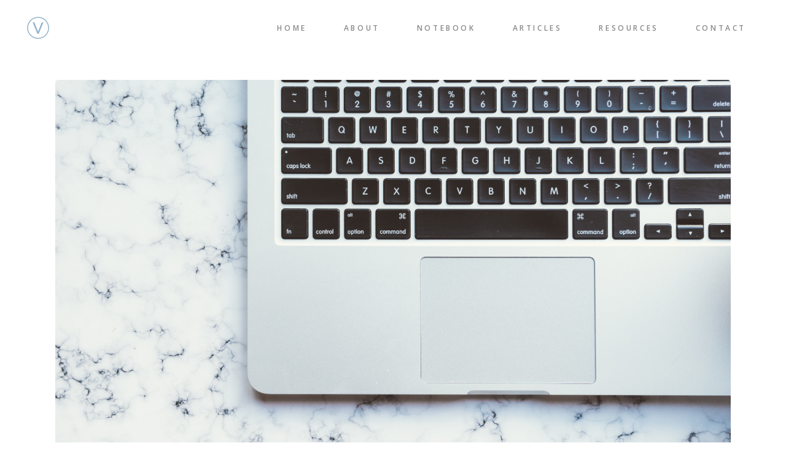

--- FILE ---
content_type: text/html; charset=UTF-8
request_url: https://www.veronicastenberg.com/free-business-and-marketing-resources/
body_size: 16165
content:
<!DOCTYPE html>
<html lang="en-GB">
<head>
    
        <meta charset="UTF-8"/>
        <link rel="profile" href="http://gmpg.org/xfn/11"/>
        
                <meta name="viewport" content="width=device-width,initial-scale=1,user-scalable=yes">
        <title>Free Business and Marketing Resources &#8211; Veronica Stenberg</title>
<meta name='robots' content='max-image-preview:large' />
<link rel='dns-prefetch' href='//fonts.googleapis.com' />
<link rel="alternate" type="application/rss+xml" title="Veronica Stenberg &raquo; Feed" href="https://www.veronicastenberg.com/feed/" />
<link rel="alternate" type="application/rss+xml" title="Veronica Stenberg &raquo; Comments Feed" href="https://www.veronicastenberg.com/comments/feed/" />
<link rel="alternate" title="oEmbed (JSON)" type="application/json+oembed" href="https://www.veronicastenberg.com/wp-json/oembed/1.0/embed?url=https%3A%2F%2Fwww.veronicastenberg.com%2Ffree-business-and-marketing-resources%2F" />
<link rel="alternate" title="oEmbed (XML)" type="text/xml+oembed" href="https://www.veronicastenberg.com/wp-json/oembed/1.0/embed?url=https%3A%2F%2Fwww.veronicastenberg.com%2Ffree-business-and-marketing-resources%2F&#038;format=xml" />
<style id='wp-img-auto-sizes-contain-inline-css' type='text/css'>
img:is([sizes=auto i],[sizes^="auto," i]){contain-intrinsic-size:3000px 1500px}
/*# sourceURL=wp-img-auto-sizes-contain-inline-css */
</style>
<style id='wp-emoji-styles-inline-css' type='text/css'>

	img.wp-smiley, img.emoji {
		display: inline !important;
		border: none !important;
		box-shadow: none !important;
		height: 1em !important;
		width: 1em !important;
		margin: 0 0.07em !important;
		vertical-align: -0.1em !important;
		background: none !important;
		padding: 0 !important;
	}
/*# sourceURL=wp-emoji-styles-inline-css */
</style>
<link rel='stylesheet' id='wp-block-library-css' href='https://www.veronicastenberg.com/wp-includes/css/dist/block-library/style.css?ver=6.9' type='text/css' media='all' />
<style id='wp-block-paragraph-inline-css' type='text/css'>
.is-small-text{
  font-size:.875em;
}

.is-regular-text{
  font-size:1em;
}

.is-large-text{
  font-size:2.25em;
}

.is-larger-text{
  font-size:3em;
}

.has-drop-cap:not(:focus):first-letter{
  float:left;
  font-size:8.4em;
  font-style:normal;
  font-weight:100;
  line-height:.68;
  margin:.05em .1em 0 0;
  text-transform:uppercase;
}

body.rtl .has-drop-cap:not(:focus):first-letter{
  float:none;
  margin-left:.1em;
}

p.has-drop-cap.has-background{
  overflow:hidden;
}

:root :where(p.has-background){
  padding:1.25em 2.375em;
}

:where(p.has-text-color:not(.has-link-color)) a{
  color:inherit;
}

p.has-text-align-left[style*="writing-mode:vertical-lr"],p.has-text-align-right[style*="writing-mode:vertical-rl"]{
  rotate:180deg;
}
/*# sourceURL=https://www.veronicastenberg.com/wp-includes/blocks/paragraph/style.css */
</style>
<style id='global-styles-inline-css' type='text/css'>
:root{--wp--preset--aspect-ratio--square: 1;--wp--preset--aspect-ratio--4-3: 4/3;--wp--preset--aspect-ratio--3-4: 3/4;--wp--preset--aspect-ratio--3-2: 3/2;--wp--preset--aspect-ratio--2-3: 2/3;--wp--preset--aspect-ratio--16-9: 16/9;--wp--preset--aspect-ratio--9-16: 9/16;--wp--preset--color--black: #000000;--wp--preset--color--cyan-bluish-gray: #abb8c3;--wp--preset--color--white: #ffffff;--wp--preset--color--pale-pink: #f78da7;--wp--preset--color--vivid-red: #cf2e2e;--wp--preset--color--luminous-vivid-orange: #ff6900;--wp--preset--color--luminous-vivid-amber: #fcb900;--wp--preset--color--light-green-cyan: #7bdcb5;--wp--preset--color--vivid-green-cyan: #00d084;--wp--preset--color--pale-cyan-blue: #8ed1fc;--wp--preset--color--vivid-cyan-blue: #0693e3;--wp--preset--color--vivid-purple: #9b51e0;--wp--preset--gradient--vivid-cyan-blue-to-vivid-purple: linear-gradient(135deg,rgb(6,147,227) 0%,rgb(155,81,224) 100%);--wp--preset--gradient--light-green-cyan-to-vivid-green-cyan: linear-gradient(135deg,rgb(122,220,180) 0%,rgb(0,208,130) 100%);--wp--preset--gradient--luminous-vivid-amber-to-luminous-vivid-orange: linear-gradient(135deg,rgb(252,185,0) 0%,rgb(255,105,0) 100%);--wp--preset--gradient--luminous-vivid-orange-to-vivid-red: linear-gradient(135deg,rgb(255,105,0) 0%,rgb(207,46,46) 100%);--wp--preset--gradient--very-light-gray-to-cyan-bluish-gray: linear-gradient(135deg,rgb(238,238,238) 0%,rgb(169,184,195) 100%);--wp--preset--gradient--cool-to-warm-spectrum: linear-gradient(135deg,rgb(74,234,220) 0%,rgb(151,120,209) 20%,rgb(207,42,186) 40%,rgb(238,44,130) 60%,rgb(251,105,98) 80%,rgb(254,248,76) 100%);--wp--preset--gradient--blush-light-purple: linear-gradient(135deg,rgb(255,206,236) 0%,rgb(152,150,240) 100%);--wp--preset--gradient--blush-bordeaux: linear-gradient(135deg,rgb(254,205,165) 0%,rgb(254,45,45) 50%,rgb(107,0,62) 100%);--wp--preset--gradient--luminous-dusk: linear-gradient(135deg,rgb(255,203,112) 0%,rgb(199,81,192) 50%,rgb(65,88,208) 100%);--wp--preset--gradient--pale-ocean: linear-gradient(135deg,rgb(255,245,203) 0%,rgb(182,227,212) 50%,rgb(51,167,181) 100%);--wp--preset--gradient--electric-grass: linear-gradient(135deg,rgb(202,248,128) 0%,rgb(113,206,126) 100%);--wp--preset--gradient--midnight: linear-gradient(135deg,rgb(2,3,129) 0%,rgb(40,116,252) 100%);--wp--preset--font-size--small: 13px;--wp--preset--font-size--medium: 20px;--wp--preset--font-size--large: 36px;--wp--preset--font-size--x-large: 42px;--wp--preset--spacing--20: 0.44rem;--wp--preset--spacing--30: 0.67rem;--wp--preset--spacing--40: 1rem;--wp--preset--spacing--50: 1.5rem;--wp--preset--spacing--60: 2.25rem;--wp--preset--spacing--70: 3.38rem;--wp--preset--spacing--80: 5.06rem;--wp--preset--shadow--natural: 6px 6px 9px rgba(0, 0, 0, 0.2);--wp--preset--shadow--deep: 12px 12px 50px rgba(0, 0, 0, 0.4);--wp--preset--shadow--sharp: 6px 6px 0px rgba(0, 0, 0, 0.2);--wp--preset--shadow--outlined: 6px 6px 0px -3px rgb(255, 255, 255), 6px 6px rgb(0, 0, 0);--wp--preset--shadow--crisp: 6px 6px 0px rgb(0, 0, 0);}:where(.is-layout-flex){gap: 0.5em;}:where(.is-layout-grid){gap: 0.5em;}body .is-layout-flex{display: flex;}.is-layout-flex{flex-wrap: wrap;align-items: center;}.is-layout-flex > :is(*, div){margin: 0;}body .is-layout-grid{display: grid;}.is-layout-grid > :is(*, div){margin: 0;}:where(.wp-block-columns.is-layout-flex){gap: 2em;}:where(.wp-block-columns.is-layout-grid){gap: 2em;}:where(.wp-block-post-template.is-layout-flex){gap: 1.25em;}:where(.wp-block-post-template.is-layout-grid){gap: 1.25em;}.has-black-color{color: var(--wp--preset--color--black) !important;}.has-cyan-bluish-gray-color{color: var(--wp--preset--color--cyan-bluish-gray) !important;}.has-white-color{color: var(--wp--preset--color--white) !important;}.has-pale-pink-color{color: var(--wp--preset--color--pale-pink) !important;}.has-vivid-red-color{color: var(--wp--preset--color--vivid-red) !important;}.has-luminous-vivid-orange-color{color: var(--wp--preset--color--luminous-vivid-orange) !important;}.has-luminous-vivid-amber-color{color: var(--wp--preset--color--luminous-vivid-amber) !important;}.has-light-green-cyan-color{color: var(--wp--preset--color--light-green-cyan) !important;}.has-vivid-green-cyan-color{color: var(--wp--preset--color--vivid-green-cyan) !important;}.has-pale-cyan-blue-color{color: var(--wp--preset--color--pale-cyan-blue) !important;}.has-vivid-cyan-blue-color{color: var(--wp--preset--color--vivid-cyan-blue) !important;}.has-vivid-purple-color{color: var(--wp--preset--color--vivid-purple) !important;}.has-black-background-color{background-color: var(--wp--preset--color--black) !important;}.has-cyan-bluish-gray-background-color{background-color: var(--wp--preset--color--cyan-bluish-gray) !important;}.has-white-background-color{background-color: var(--wp--preset--color--white) !important;}.has-pale-pink-background-color{background-color: var(--wp--preset--color--pale-pink) !important;}.has-vivid-red-background-color{background-color: var(--wp--preset--color--vivid-red) !important;}.has-luminous-vivid-orange-background-color{background-color: var(--wp--preset--color--luminous-vivid-orange) !important;}.has-luminous-vivid-amber-background-color{background-color: var(--wp--preset--color--luminous-vivid-amber) !important;}.has-light-green-cyan-background-color{background-color: var(--wp--preset--color--light-green-cyan) !important;}.has-vivid-green-cyan-background-color{background-color: var(--wp--preset--color--vivid-green-cyan) !important;}.has-pale-cyan-blue-background-color{background-color: var(--wp--preset--color--pale-cyan-blue) !important;}.has-vivid-cyan-blue-background-color{background-color: var(--wp--preset--color--vivid-cyan-blue) !important;}.has-vivid-purple-background-color{background-color: var(--wp--preset--color--vivid-purple) !important;}.has-black-border-color{border-color: var(--wp--preset--color--black) !important;}.has-cyan-bluish-gray-border-color{border-color: var(--wp--preset--color--cyan-bluish-gray) !important;}.has-white-border-color{border-color: var(--wp--preset--color--white) !important;}.has-pale-pink-border-color{border-color: var(--wp--preset--color--pale-pink) !important;}.has-vivid-red-border-color{border-color: var(--wp--preset--color--vivid-red) !important;}.has-luminous-vivid-orange-border-color{border-color: var(--wp--preset--color--luminous-vivid-orange) !important;}.has-luminous-vivid-amber-border-color{border-color: var(--wp--preset--color--luminous-vivid-amber) !important;}.has-light-green-cyan-border-color{border-color: var(--wp--preset--color--light-green-cyan) !important;}.has-vivid-green-cyan-border-color{border-color: var(--wp--preset--color--vivid-green-cyan) !important;}.has-pale-cyan-blue-border-color{border-color: var(--wp--preset--color--pale-cyan-blue) !important;}.has-vivid-cyan-blue-border-color{border-color: var(--wp--preset--color--vivid-cyan-blue) !important;}.has-vivid-purple-border-color{border-color: var(--wp--preset--color--vivid-purple) !important;}.has-vivid-cyan-blue-to-vivid-purple-gradient-background{background: var(--wp--preset--gradient--vivid-cyan-blue-to-vivid-purple) !important;}.has-light-green-cyan-to-vivid-green-cyan-gradient-background{background: var(--wp--preset--gradient--light-green-cyan-to-vivid-green-cyan) !important;}.has-luminous-vivid-amber-to-luminous-vivid-orange-gradient-background{background: var(--wp--preset--gradient--luminous-vivid-amber-to-luminous-vivid-orange) !important;}.has-luminous-vivid-orange-to-vivid-red-gradient-background{background: var(--wp--preset--gradient--luminous-vivid-orange-to-vivid-red) !important;}.has-very-light-gray-to-cyan-bluish-gray-gradient-background{background: var(--wp--preset--gradient--very-light-gray-to-cyan-bluish-gray) !important;}.has-cool-to-warm-spectrum-gradient-background{background: var(--wp--preset--gradient--cool-to-warm-spectrum) !important;}.has-blush-light-purple-gradient-background{background: var(--wp--preset--gradient--blush-light-purple) !important;}.has-blush-bordeaux-gradient-background{background: var(--wp--preset--gradient--blush-bordeaux) !important;}.has-luminous-dusk-gradient-background{background: var(--wp--preset--gradient--luminous-dusk) !important;}.has-pale-ocean-gradient-background{background: var(--wp--preset--gradient--pale-ocean) !important;}.has-electric-grass-gradient-background{background: var(--wp--preset--gradient--electric-grass) !important;}.has-midnight-gradient-background{background: var(--wp--preset--gradient--midnight) !important;}.has-small-font-size{font-size: var(--wp--preset--font-size--small) !important;}.has-medium-font-size{font-size: var(--wp--preset--font-size--medium) !important;}.has-large-font-size{font-size: var(--wp--preset--font-size--large) !important;}.has-x-large-font-size{font-size: var(--wp--preset--font-size--x-large) !important;}
/*# sourceURL=global-styles-inline-css */
</style>
<style id='core-block-supports-inline-css' type='text/css'>
/**
 * Core styles: block-supports
 */

/*# sourceURL=core-block-supports-inline-css */
</style>

<style id='classic-theme-styles-inline-css' type='text/css'>
/**
 * These rules are needed for backwards compatibility.
 * They should match the button element rules in the base theme.json file.
 */
.wp-block-button__link {
	color: #ffffff;
	background-color: #32373c;
	border-radius: 9999px; /* 100% causes an oval, but any explicit but really high value retains the pill shape. */

	/* This needs a low specificity so it won't override the rules from the button element if defined in theme.json. */
	box-shadow: none;
	text-decoration: none;

	/* The extra 2px are added to size solids the same as the outline versions.*/
	padding: calc(0.667em + 2px) calc(1.333em + 2px);

	font-size: 1.125em;
}

.wp-block-file__button {
	background: #32373c;
	color: #ffffff;
	text-decoration: none;
}

/*# sourceURL=/wp-includes/css/classic-themes.css */
</style>
<link rel='stylesheet' id='contact-form-7-css' href='https://www.veronicastenberg.com/wp-content/plugins/contact-form-7/includes/css/styles.css?ver=5.9.8' type='text/css' media='all' />
<link rel='stylesheet' id='neva-mikado-default-style-css' href='https://www.veronicastenberg.com/wp-content/themes/neva/style.css?ver=6.9' type='text/css' media='all' />
<link rel='stylesheet' id='neva-mikado-modules-css' href='https://www.veronicastenberg.com/wp-content/themes/neva/assets/css/modules.min.css?ver=6.9' type='text/css' media='all' />
<style id='neva-mikado-modules-inline-css' type='text/css'>
.postid-6663.mkdf-boxed .mkdf-wrapper { background-attachment: fixed;}


/*# sourceURL=neva-mikado-modules-inline-css */
</style>
<link rel='stylesheet' id='neva-mikado-font_awesome-css' href='https://www.veronicastenberg.com/wp-content/themes/neva/assets/css/font-awesome/css/font-awesome.min.css?ver=6.9' type='text/css' media='all' />
<link rel='stylesheet' id='neva-mikado-font_elegant-css' href='https://www.veronicastenberg.com/wp-content/themes/neva/assets/css/elegant-icons/style.min.css?ver=6.9' type='text/css' media='all' />
<link rel='stylesheet' id='neva-mikado-ion_icons-css' href='https://www.veronicastenberg.com/wp-content/themes/neva/assets/css/ion-icons/css/ionicons.min.css?ver=6.9' type='text/css' media='all' />
<link rel='stylesheet' id='neva-mikado-linea_icons-css' href='https://www.veronicastenberg.com/wp-content/themes/neva/assets/css/linea-icons/style.css?ver=6.9' type='text/css' media='all' />
<link rel='stylesheet' id='neva-mikado-linear_icons-css' href='https://www.veronicastenberg.com/wp-content/themes/neva/assets/css/linear-icons/style.css?ver=6.9' type='text/css' media='all' />
<link rel='stylesheet' id='neva-mikado-simple_line_icons-css' href='https://www.veronicastenberg.com/wp-content/themes/neva/assets/css/simple-line-icons/simple-line-icons.css?ver=6.9' type='text/css' media='all' />
<link rel='stylesheet' id='neva-mikado-dripicons-css' href='https://www.veronicastenberg.com/wp-content/themes/neva/assets/css/dripicons/dripicons.css?ver=6.9' type='text/css' media='all' />
<link rel='stylesheet' id='mediaelement-css' href='https://www.veronicastenberg.com/wp-includes/js/mediaelement/mediaelementplayer-legacy.min.css?ver=4.2.17' type='text/css' media='all' />
<link rel='stylesheet' id='wp-mediaelement-css' href='https://www.veronicastenberg.com/wp-includes/js/mediaelement/wp-mediaelement.css?ver=6.9' type='text/css' media='all' />
<link rel='stylesheet' id='neva-mikado-style-dynamic-css' href='https://www.veronicastenberg.com/wp-content/themes/neva/assets/css/style_dynamic.css?ver=1723533733' type='text/css' media='all' />
<link rel='stylesheet' id='neva-mikado-modules-responsive-css' href='https://www.veronicastenberg.com/wp-content/themes/neva/assets/css/modules-responsive.min.css?ver=6.9' type='text/css' media='all' />
<link rel='stylesheet' id='neva-mikado-style-dynamic-responsive-css' href='https://www.veronicastenberg.com/wp-content/themes/neva/assets/css/style_dynamic_responsive.css?ver=1723533733' type='text/css' media='all' />
<link rel='stylesheet' id='neva-mikado-google-fonts-css' href='https://fonts.googleapis.com/css?family=Josefin+Sans%3A300%2C400%2C500%2C600%7CMiniver%3A300%2C400%2C500%2C600%7CEncode+Sans%3A300%2C400%2C500%2C600%7COpen+Sans%3A300%2C400%2C500%2C600%7CMontserrat%3A300%2C400%2C500%2C600%7CPrata%3A300%2C400%2C500%2C600&#038;subset=latin-ext&#038;ver=1.0.0' type='text/css' media='all' />
<script type="text/javascript" src="https://www.veronicastenberg.com/wp-includes/js/jquery/jquery.js?ver=3.7.1" id="jquery-core-js"></script>
<script type="text/javascript" src="https://www.veronicastenberg.com/wp-includes/js/jquery/jquery-migrate.js?ver=3.4.1" id="jquery-migrate-js"></script>
<link rel="https://api.w.org/" href="https://www.veronicastenberg.com/wp-json/" /><link rel="alternate" title="JSON" type="application/json" href="https://www.veronicastenberg.com/wp-json/wp/v2/posts/6663" /><link rel="EditURI" type="application/rsd+xml" title="RSD" href="https://www.veronicastenberg.com/xmlrpc.php?rsd" />
<meta name="generator" content="WordPress 6.9" />
<link rel="canonical" href="https://www.veronicastenberg.com/free-business-and-marketing-resources/" />
<link rel='shortlink' href='https://www.veronicastenberg.com/?p=6663' />

		<!-- GA Google Analytics @ https://m0n.co/ga -->
		<script>
			(function(i,s,o,g,r,a,m){i['GoogleAnalyticsObject']=r;i[r]=i[r]||function(){
			(i[r].q=i[r].q||[]).push(arguments)},i[r].l=1*new Date();a=s.createElement(o),
			m=s.getElementsByTagName(o)[0];a.async=1;a.src=g;m.parentNode.insertBefore(a,m)
			})(window,document,'script','https://www.google-analytics.com/analytics.js','ga');
			ga('create', 'UA-78256298-1', 'auto');
			ga('send', 'pageview');
		</script>

				<!-- Global site tag (gtag.js) - added by HT Easy Ga4 -->
			<script async src="https://www.googletagmanager.com/gtag/js?id=G-MK3C20TXFW"></script>
			<script>
				window.dataLayer = window.dataLayer || [];
				function gtag(){dataLayer.push(arguments);}
				gtag('js', new Date());

				gtag('config', 'G-MK3C20TXFW');
			</script>
		<meta name="generator" content="Elementor 3.23.4; features: e_optimized_css_loading, e_font_icon_svg, additional_custom_breakpoints, e_lazyload; settings: css_print_method-external, google_font-enabled, font_display-swap">
			<style>
				.e-con.e-parent:nth-of-type(n+4):not(.e-lazyloaded):not(.e-no-lazyload),
				.e-con.e-parent:nth-of-type(n+4):not(.e-lazyloaded):not(.e-no-lazyload) * {
					background-image: none !important;
				}
				@media screen and (max-height: 1024px) {
					.e-con.e-parent:nth-of-type(n+3):not(.e-lazyloaded):not(.e-no-lazyload),
					.e-con.e-parent:nth-of-type(n+3):not(.e-lazyloaded):not(.e-no-lazyload) * {
						background-image: none !important;
					}
				}
				@media screen and (max-height: 640px) {
					.e-con.e-parent:nth-of-type(n+2):not(.e-lazyloaded):not(.e-no-lazyload),
					.e-con.e-parent:nth-of-type(n+2):not(.e-lazyloaded):not(.e-no-lazyload) * {
						background-image: none !important;
					}
				}
			</style>
			<link rel="icon" href="https://www.veronicastenberg.com/wp-content/uploads/2013/11/cropped-veronica2-32x32.png" sizes="32x32" />
<link rel="icon" href="https://www.veronicastenberg.com/wp-content/uploads/2013/11/cropped-veronica2-192x192.png" sizes="192x192" />
<link rel="apple-touch-icon" href="https://www.veronicastenberg.com/wp-content/uploads/2013/11/cropped-veronica2-180x180.png" />
<meta name="msapplication-TileImage" content="https://www.veronicastenberg.com/wp-content/uploads/2013/11/cropped-veronica2-270x270.png" />
		<style type="text/css" id="wp-custom-css">
			.mkdf-testimonial-text {
	font-family: "Montserrat";
	font-style: "light";
}

.mkdf-post-info-author-link {
	font-family: "Montserrat" !important;
	text-transform: uppercase !important;
	font-size: 15px !important;
	font-weight: bold !important;
}		</style>
		</head>
<body class="wp-singular post-template-default single single-post postid-6663 single-format-standard wp-theme-neva mkd-core-1.1.3 neva-ver-1.5 mkdf-grid-1100 mkdf-fixed-on-scroll mkdf-dropdown-animate-height mkdf-header-standard mkdf-menu-area-shadow-disable mkdf-menu-area-in-grid-shadow-disable mkdf-menu-area-border-disable mkdf-menu-area-in-grid-border-disable mkdf-logo-area-border-disable mkdf-logo-area-in-grid-border-disable mkdf-header-vertical-shadow-disable mkdf-header-vertical-border-disable mkdf-default-mobile-header mkdf-sticky-up-mobile-header elementor-default elementor-kit-7027" itemscope itemtype="http://schema.org/WebPage">

<div class="mkdf-wrapper">
    <div class="mkdf-wrapper-inner">
        
    <header class="mkdf-page-header">
        
                <div class="mkdf-fixed-wrapper">
            
            <div class="mkdf-menu-area mkdf-menu-right">
                
                
                    <div class="mkdf-vertical-align-containers">
                        <div class="mkdf-position-left">
                            <div class="mkdf-position-left-inner">
                                

    <div class="mkdf-logo-wrapper">
        <a itemprop="url" href="https://www.veronicastenberg.com/" style="height: 37px;">
            <img itemprop="image" class="mkdf-normal-logo" src="http://www.veronicastenberg.com/wp-content/uploads/2018/03/crop.png" width="88" height="74"  alt="logo"/>
                            <img itemprop="image" class="mkdf-dark-logo" src="http://www.veronicastenberg.com/wp-content/uploads/2018/03/crop.png" width="88" height="74"  alt="dark logo"/>                            <img itemprop="image" class="mkdf-light-logo" src="http://www.veronicastenberg.com/wp-content/uploads/2018/03/crop.png" width="88" height="74"  alt="light logo"/>        </a>
    </div>

                                                            </div>
                        </div>
                                                <div class="mkdf-position-right">
                            <div class="mkdf-position-right-inner">
                                                                    
    <nav class="mkdf-main-menu mkdf-drop-down mkdf-default-nav">
        <ul id="menu-menu-1" class="clearfix"><li id="nav-menu-item-26" class="menu-item menu-item-type-post_type menu-item-object-page menu-item-home  narrow"><a href="https://www.veronicastenberg.com/" class=""><span class="item_outer"><span class="item_text">Home</span></span></a></li>
<li id="nav-menu-item-3526" class="menu-item menu-item-type-post_type menu-item-object-page menu-item-has-children  has_sub narrow"><a href="https://www.veronicastenberg.com/about-2/" class=""><span class="item_outer"><span class="item_text">About</span><i class="mkdf-menu-arrow fa fa-angle-down"></i></span></a>
<div class="second"><div class="inner"><ul>
	<li id="nav-menu-item-5454" class="menu-item menu-item-type-post_type menu-item-object-page menu-item-has-children sub"><a href="https://www.veronicastenberg.com/cv-my-work-experience/" class=""><span class="item_outer"><span class="item_text">CV</span></span></a>
	<ul>
		<li id="nav-menu-item-6440" class="menu-item menu-item-type-post_type menu-item-object-page "><a href="https://www.veronicastenberg.com/cv/cv-additional-responsibilities/" class=""><span class="item_outer"><span class="item_text">CV – additional responsibilities</span></span></a></li>
		<li id="nav-menu-item-6251" class="menu-item menu-item-type-post_type menu-item-object-page "><a href="https://www.veronicastenberg.com/speaking-engagements/" class=""><span class="item_outer"><span class="item_text">Speaking Engagements</span></span></a></li>
	</ul>
</li>
	<li id="nav-menu-item-3534" class="menu-item menu-item-type-post_type menu-item-object-page "><a href="https://www.veronicastenberg.com/praise/" class=""><span class="item_outer"><span class="item_text">Praise</span></span></a></li>
	<li id="nav-menu-item-6987" class="menu-item menu-item-type-post_type menu-item-object-page "><a href="https://www.veronicastenberg.com/what-i-do/" class=""><span class="item_outer"><span class="item_text">What I do</span></span></a></li>
	<li id="nav-menu-item-4146" class="menu-item menu-item-type-post_type menu-item-object-page "><a href="https://www.veronicastenberg.com/my-manifesto/" class=""><span class="item_outer"><span class="item_text">My manifesto</span></span></a></li>
</ul></div></div>
</li>
<li id="nav-menu-item-4391" class="menu-item menu-item-type-post_type menu-item-object-page current_page_parent  narrow"><a href="https://www.veronicastenberg.com/blog/" class=""><span class="item_outer"><span class="item_text">Notebook</span></span></a></li>
<li id="nav-menu-item-4885" class="menu-item menu-item-type-post_type menu-item-object-page menu-item-has-children  has_sub narrow"><a href="https://www.veronicastenberg.com/digital-marketing-articles/" class=""><span class="item_outer"><span class="item_text">Articles</span><i class="mkdf-menu-arrow fa fa-angle-down"></i></span></a>
<div class="second"><div class="inner"><ul>
	<li id="nav-menu-item-4886" class="menu-item menu-item-type-post_type menu-item-object-page "><a href="https://www.veronicastenberg.com/marketing-articles/" class=""><span class="item_outer"><span class="item_text">Browse by topic</span></span></a></li>
	<li id="nav-menu-item-5954" class="menu-item menu-item-type-post_type menu-item-object-page "><a href="https://www.veronicastenberg.com/about-2/collaborations/" class=""><span class="item_outer"><span class="item_text">Collaborations</span></span></a></li>
</ul></div></div>
</li>
<li id="nav-menu-item-3523" class="menu-item menu-item-type-post_type menu-item-object-page menu-item-has-children  has_sub narrow"><a href="https://www.veronicastenberg.com/resources/" class=""><span class="item_outer"><span class="item_text">Resources</span><i class="mkdf-menu-arrow fa fa-angle-down"></i></span></a>
<div class="second"><div class="inner"><ul>
	<li id="nav-menu-item-7313" class="menu-item menu-item-type-post_type menu-item-object-page "><a href="https://www.veronicastenberg.com/resources/ai-tools-for-marketing/" class=""><span class="item_outer"><span class="item_text">AI tools for marketing</span></span></a></li>
	<li id="nav-menu-item-5750" class="menu-item menu-item-type-post_type menu-item-object-page "><a href="https://www.veronicastenberg.com/the-customer-experience-playbook/" class=""><span class="item_outer"><span class="item_text">The Customer Experience Playbook</span></span></a></li>
	<li id="nav-menu-item-6215" class="menu-item menu-item-type-post_type menu-item-object-page "><a href="https://www.veronicastenberg.com/how-to-create-a-marketing-strategy/" class=""><span class="item_outer"><span class="item_text">How to Create a Marketing Strategy</span></span></a></li>
	<li id="nav-menu-item-4555" class="menu-item menu-item-type-post_type menu-item-object-page "><a href="https://www.veronicastenberg.com/resources/documents-templates/" class=""><span class="item_outer"><span class="item_text">Documents &#038; templates</span></span></a></li>
	<li id="nav-menu-item-5152" class="menu-item menu-item-type-post_type menu-item-object-page "><a href="https://www.veronicastenberg.com/resources/business-marketing-books/" class=""><span class="item_outer"><span class="item_text">Business &#038; marketing books</span></span></a></li>
	<li id="nav-menu-item-3524" class="menu-item menu-item-type-post_type menu-item-object-page "><a href="https://www.veronicastenberg.com/digital-marketing-glossary/" class=""><span class="item_outer"><span class="item_text">Marketing glossary</span></span></a></li>
	<li id="nav-menu-item-6677" class="menu-item menu-item-type-post_type menu-item-object-page "><a href="https://www.veronicastenberg.com/marketing-advice-during-covid-19-2/" class=""><span class="item_outer"><span class="item_text">Marketing advice during COVID-19</span></span></a></li>
</ul></div></div>
</li>
<li id="nav-menu-item-3525" class="menu-item menu-item-type-post_type menu-item-object-page  narrow"><a href="https://www.veronicastenberg.com/contact/" class=""><span class="item_outer"><span class="item_text">Contact</span></span></a></li>
</ul>    </nav>

                                                                                            </div>
                        </div>
                    </div>

                                </div>

                    </div>
    
        
            </header>


    <header class="mkdf-mobile-header">
        
        <div class="mkdf-mobile-header-inner">
            <div class="mkdf-mobile-header-holder">
                <div class="mkdf-grid">
                    <div class="mkdf-vertical-align-containers">
                        <div class="mkdf-vertical-align-containers">
                                                            <div class="mkdf-mobile-menu-opener">
                                    <a href="javascript:void(0)">
									<span class="mkdf-mobile-menu-icon">
										<span aria-hidden="true" class="mkdf-icon-font-elegant icon_menu " ></span>									</span>
                                                                            </a>
                                </div>
                                                        <div class="mkdf-position-center">
                                <div class="mkdf-position-center-inner">
                                    

    <div class="mkdf-mobile-logo-wrapper">
        <a itemprop="url" href="https://www.veronicastenberg.com/" style="height: 37px">
            <img loading="lazy" itemprop="image" src="http://www.veronicastenberg.com/wp-content/uploads/2018/03/crop.png" width="88" height="74"  alt="Mobile Logo"/>
        </a>
    </div>

                                </div>
                            </div>
                            <div class="mkdf-position-right">
                                <div class="mkdf-position-right-inner">
                                                                    </div>
                            </div>
                        </div>
                    </div>
                </div>
            </div>
            	<nav class="mkdf-mobile-nav" role="navigation" aria-label="Mobile Menu">
        <div class="mkdf-grid">
	        <ul id="menu-menu-2" class=""><li id="mobile-menu-item-26" class="menu-item menu-item-type-post_type menu-item-object-page menu-item-home "><a href="https://www.veronicastenberg.com/" class=""><span>Home</span></a></li>
<li id="mobile-menu-item-3526" class="menu-item menu-item-type-post_type menu-item-object-page menu-item-has-children  has_sub"><a href="https://www.veronicastenberg.com/about-2/" class=""><span>About</span></a><span class="mobile_arrow"><i class="mkdf-sub-arrow fa fa-angle-right"></i><i class="fa fa-angle-down"></i></span>
<ul class="sub_menu">
	<li id="mobile-menu-item-5454" class="menu-item menu-item-type-post_type menu-item-object-page menu-item-has-children  has_sub"><a href="https://www.veronicastenberg.com/cv-my-work-experience/" class=""><span>CV</span></a><span class="mobile_arrow"><i class="mkdf-sub-arrow fa fa-angle-right"></i><i class="fa fa-angle-down"></i></span>
	<ul class="sub_menu">
		<li id="mobile-menu-item-6440" class="menu-item menu-item-type-post_type menu-item-object-page "><a href="https://www.veronicastenberg.com/cv/cv-additional-responsibilities/" class=""><span>CV – additional responsibilities</span></a></li>
		<li id="mobile-menu-item-6251" class="menu-item menu-item-type-post_type menu-item-object-page "><a href="https://www.veronicastenberg.com/speaking-engagements/" class=""><span>Speaking Engagements</span></a></li>
	</ul>
</li>
	<li id="mobile-menu-item-3534" class="menu-item menu-item-type-post_type menu-item-object-page "><a href="https://www.veronicastenberg.com/praise/" class=""><span>Praise</span></a></li>
	<li id="mobile-menu-item-6987" class="menu-item menu-item-type-post_type menu-item-object-page "><a href="https://www.veronicastenberg.com/what-i-do/" class=""><span>What I do</span></a></li>
	<li id="mobile-menu-item-4146" class="menu-item menu-item-type-post_type menu-item-object-page "><a href="https://www.veronicastenberg.com/my-manifesto/" class=""><span>My manifesto</span></a></li>
</ul>
</li>
<li id="mobile-menu-item-4391" class="menu-item menu-item-type-post_type menu-item-object-page current_page_parent "><a href="https://www.veronicastenberg.com/blog/" class=""><span>Notebook</span></a></li>
<li id="mobile-menu-item-4885" class="menu-item menu-item-type-post_type menu-item-object-page menu-item-has-children  has_sub"><a href="https://www.veronicastenberg.com/digital-marketing-articles/" class=""><span>Articles</span></a><span class="mobile_arrow"><i class="mkdf-sub-arrow fa fa-angle-right"></i><i class="fa fa-angle-down"></i></span>
<ul class="sub_menu">
	<li id="mobile-menu-item-4886" class="menu-item menu-item-type-post_type menu-item-object-page "><a href="https://www.veronicastenberg.com/marketing-articles/" class=""><span>Browse by topic</span></a></li>
	<li id="mobile-menu-item-5954" class="menu-item menu-item-type-post_type menu-item-object-page "><a href="https://www.veronicastenberg.com/about-2/collaborations/" class=""><span>Collaborations</span></a></li>
</ul>
</li>
<li id="mobile-menu-item-3523" class="menu-item menu-item-type-post_type menu-item-object-page menu-item-has-children  has_sub"><a href="https://www.veronicastenberg.com/resources/" class=""><span>Resources</span></a><span class="mobile_arrow"><i class="mkdf-sub-arrow fa fa-angle-right"></i><i class="fa fa-angle-down"></i></span>
<ul class="sub_menu">
	<li id="mobile-menu-item-7313" class="menu-item menu-item-type-post_type menu-item-object-page "><a href="https://www.veronicastenberg.com/resources/ai-tools-for-marketing/" class=""><span>AI tools for marketing</span></a></li>
	<li id="mobile-menu-item-5750" class="menu-item menu-item-type-post_type menu-item-object-page "><a href="https://www.veronicastenberg.com/the-customer-experience-playbook/" class=""><span>The Customer Experience Playbook</span></a></li>
	<li id="mobile-menu-item-6215" class="menu-item menu-item-type-post_type menu-item-object-page "><a href="https://www.veronicastenberg.com/how-to-create-a-marketing-strategy/" class=""><span>How to Create a Marketing Strategy</span></a></li>
	<li id="mobile-menu-item-4555" class="menu-item menu-item-type-post_type menu-item-object-page "><a href="https://www.veronicastenberg.com/resources/documents-templates/" class=""><span>Documents &#038; templates</span></a></li>
	<li id="mobile-menu-item-5152" class="menu-item menu-item-type-post_type menu-item-object-page "><a href="https://www.veronicastenberg.com/resources/business-marketing-books/" class=""><span>Business &#038; marketing books</span></a></li>
	<li id="mobile-menu-item-3524" class="menu-item menu-item-type-post_type menu-item-object-page "><a href="https://www.veronicastenberg.com/digital-marketing-glossary/" class=""><span>Marketing glossary</span></a></li>
	<li id="mobile-menu-item-6677" class="menu-item menu-item-type-post_type menu-item-object-page "><a href="https://www.veronicastenberg.com/marketing-advice-during-covid-19-2/" class=""><span>Marketing advice during COVID-19</span></a></li>
</ul>
</li>
<li id="mobile-menu-item-3525" class="menu-item menu-item-type-post_type menu-item-object-page "><a href="https://www.veronicastenberg.com/contact/" class=""><span>Contact</span></a></li>
</ul>        </div>
    </nav>
        </div>

            </header>

            <a id='mkdf-back-to-top' href='#'>
                <span class="mkdf-icon-stack">
                     <i class="mkdf-icon-font-awesome fa fa-angle-up "></i>                </span>
            </a>
        
        <div class="mkdf-content" >
            <div class="mkdf-content-inner">
    <div class="mkdf-container">
        
        <div class="mkdf-container-inner clearfix">
            <div class="mkdf-grid-row mkdf-content-has-sidebar mkdf-grid-large-gutter">
    <div class="mkdf-page-content-holder mkdf-grid-col-12">
        <div class="mkdf-blog-holder mkdf-blog-single mkdf-blog-single-standard">
            <article id="post-6663" class="post-6663 post type-post status-publish format-standard has-post-thumbnail hentry category-business category-digital-marketing-insights category-marketing category-strategy category-tools-resources tag-business tag-business-development tag-business-insights tag-content-marketing tag-marketing tag-marketing-management tag-social-media">
    <div class="mkdf-post-content">
        <div class="mkdf-post-heading">
            
    <div class="mkdf-post-image">
                    <img loading="lazy" width="5907" height="3938" src="https://www.veronicastenberg.com/wp-content/uploads/2020/05/scott-webb-ZLeogVvtXk0-unsplash.jpg" class="attachment-full size-full wp-post-image" alt="free Business and Marketing Resources" decoding="async" srcset="https://www.veronicastenberg.com/wp-content/uploads/2020/05/scott-webb-ZLeogVvtXk0-unsplash.jpg 5907w, https://www.veronicastenberg.com/wp-content/uploads/2020/05/scott-webb-ZLeogVvtXk0-unsplash-300x200.jpg 300w, https://www.veronicastenberg.com/wp-content/uploads/2020/05/scott-webb-ZLeogVvtXk0-unsplash-768x512.jpg 768w, https://www.veronicastenberg.com/wp-content/uploads/2020/05/scott-webb-ZLeogVvtXk0-unsplash-1024x683.jpg 1024w" sizes="(max-width: 5907px) 100vw, 5907px" />                        </div>
        </div>
        <div class="mkdf-post-text">
            <div class="mkdf-post-text-inner">
                <div class="mkdf-post-info-top">
                    <div class="mkdf-post-info-author">
    <a itemprop="author" class="mkdf-post-info-author-link" href="https://www.veronicastenberg.com/author/veronica/">
        Veronica    </a>
</div>                    <div itemprop="dateCreated" class="mkdf-post-info-date entry-date published updated">
            <a itemprop="url" href="https://www.veronicastenberg.com/2020/05/">
            
            4th May 2020        </a>
        <meta itemprop="interactionCount" content="UserComments: 0"/>
</div>                        <div class="mkdf-tags-holder">
        <div class="mkdf-tags">
            <a href="https://www.veronicastenberg.com/tag/business/" rel="tag">business</a>, <a href="https://www.veronicastenberg.com/tag/business-development/" rel="tag">business development</a>, <a href="https://www.veronicastenberg.com/tag/business-insights/" rel="tag">business insights</a>, <a href="https://www.veronicastenberg.com/tag/content-marketing/" rel="tag">content marketing</a>, <a href="https://www.veronicastenberg.com/tag/marketing/" rel="tag">marketing</a>, <a href="https://www.veronicastenberg.com/tag/marketing-management/" rel="tag">marketing management</a>, <a href="https://www.veronicastenberg.com/tag/social-media/" rel="tag">Social Media</a>        </div>
    </div>
                </div>
                <div class="mkdf-post-text-main">
                    
<h2 itemprop="name" class="entry-title mkdf-post-title" >
    Free Business and Marketing Resources    </h2>                    
<p><span style="font-weight: 400;">The purpose of this website is to share my experience and knowledge. To teach and to help. It’s my way to giving back to the magical world of the internet that has thought me so much. This rich, creative space is where I have learned so much and is a foundation to where I am today. As I operate in a space where no education is on par with the developments I’ve relied on other people to create and share things. </span></p>
<p> </p>
<p><span style="font-weight: 400;">I’ve always followed the trail of my curiosity and with that discovered books to read, podcasts to listen to, frameworks, ideas, perspectives that have nurtured me. </span></p>
<p> </p>
<p><span style="font-weight: 400;">To both give back and contribute  I’ve made some of my templates and publications available for download on this website. </span></p>
<p> </p>
<p><span style="font-weight: 400;">My hope is that you download anything that may inspire you, help you or interest you. That you find it valuable, adapt it, develop it further, share it. </span></p>
<p> </p>
<p><span style="font-weight: 400;">The internet is magic and this is my small part in offering what I know to this community for free to create, learn and be able to progress from.</span></p>
<hr />
<h4><span style="font-weight: 400;">This is what is available right now: </span></h4>
<p><a href="http://bit.ly/2GKWSpJ"><span style="font-weight: 400;">A guide to creating a marketing strategy </span></a></p>
<p><a href="http://bit.ly/2LSfNkc">The customer experience playbook </a></p>
<p> </p>
<p><strong>Templates for roadmaps, planning, and other project management goodies: </strong></p>
<p><a href="http://bit.ly/31gVzVE">Meeting minutes template</a> (word)</p>
<p><a href="http://bit.ly/31otc7S">Project proposal template</a> (word)</p>
<p><a href="http://bit.ly/31mbPVf">Project evaluation questions</a> (word)</p>
<p><a href="http://bit.ly/2KC7ztY">Account Director Sales Target Template</a> (excel)</p>
<p> </p>
<p> </p>
<p><strong>Strategic worksheets </strong></p>
<p><a href="http://bit.ly/2yIBjzM">Manuscript with key questions to optimise your business online presence </a>(word)</p>
<p><a href="http://bit.ly/2ZQ8aP2">Customer Journey to online purchase</a> (power point)</p>
<p><a href="http://bit.ly/2GTrELp">KPI framework – version 0.5</a> (excel)</p>
<p> </p>
<p><strong>Checklists </strong></p>
<p><a href="http://bit.ly/2OEWBJp">Simple SEO task and checklist</a> – lists tasks you can do yourself &amp; what to ask a developer to help you with (pdf)</p>
<p><a>SEO Content Checklist</a> – a checklist to have in handy when you create and work with optimizing content on your website for search (pdf)</p>
<p> </p>
<p><strong>Brief templates </strong></p>
<p><a href="http://bit.ly/2TgDB2D">Programmatic display brief template</a> (word)</p>
<p> </p>
<p><strong>A framework for conducting content creation workshops based on data </strong></p>
<p><a href="http://bit.ly/2yIaR9N">My framework and power point for conducting content workshops, based on the customer journey and insights from search data</a> (ppt)</p>
<p> </p>
<p><span style="font-weight: 400;">And much more are available for download on my <a href="https://www.veronicastenberg.com/resources/documents-templates/">templates and documents page</a>. Feel free to use, adapt and share.  </span></p>
<p> </p>
<hr />
<h4 data-tadv-p="keep">Business and marketing tools, software and sources for insight </h4>
<p><span style="font-weight: 400;">If you want to know what marketing tools, insight sources and social media tools I recommend here are my list of <a href="https://www.veronicastenberg.com/resources/">business and marketing related resources</a> that I update continually. </span></p>
<p> </p>
<hr />
<h4 data-tadv-p="keep"><br /><span style="font-weight: 400;">Do you have any requests for templates? </span></h4>
<p><span style="font-weight: 400;"><br /></span><span style="font-weight: 400;">Feel free send me a line through the <a href="https://www.veronicastenberg.com/contact/">contact form</a>. I’d be delighted to hear from you.</span></p>
<p> </p>
<hr />
<p>Photo by <a href="https://unsplash.com/@scottwebb?utm_source=unsplash&amp;utm_medium=referral&amp;utm_content=creditCopyText">Scott Webb</a> on <a href="https://unsplash.com/?utm_source=unsplash&amp;utm_medium=referral&amp;utm_content=creditCopyText">Unsplash</a></p>
                                    </div>
                <div class="mkdf-post-info-bottom clearfix">
                    <div class="mkdf-post-info-bottom-left">
                        <div class="mkdf-post-info-category">
    <a href="https://www.veronicastenberg.com/category/business/" rel="category tag">Business</a> / <a href="https://www.veronicastenberg.com/category/digital-marketing-insights/" rel="category tag">Digital Marketing Insights</a> / <a href="https://www.veronicastenberg.com/category/marketing/" rel="category tag">Marketing</a> / <a href="https://www.veronicastenberg.com/category/strategy/" rel="category tag">Strategy</a> / <a href="https://www.veronicastenberg.com/category/tools-resources/" rel="category tag">Tools &amp; Resources</a></div>                    </div>
                    <div class="mkdf-post-info-bottom-right">
                                            </div>
                </div>
            </div>
        </div>
    </div>
</article>	        </div>
    </div>
            <div class="mkdf-sidebar-holder">
            <aside class="mkdf-sidebar">
    </aside>        </div>
    </div>

    <div class="mkdf-blog-single-navigation">
        <div class="mkdf-blog-single-navigation-inner clearfix">
                                <a itemprop="url" class="mkdf-blog-single-prev" href="https://www.veronicastenberg.com/book-review-how-to-make-it-happen-by-maria-hatzistefanis/">
                        <span class="mkdf-blog-single-nav-mark arrow_carrot-left"></span>                    </a>
                                    <a itemprop="url" class="mkdf-blog-single-next" href="https://www.veronicastenberg.com/marketing-advice-during-covid-19/">
                        <span class="mkdf-blog-single-nav-mark arrow_carrot-right"></span>                    </a>
                        </div>
    </div>
        </div>

            </div>
</div> <!-- close div.content_inner -->
</div>  <!-- close div.content -->
    <footer class="mkdf-page-footer">
        <div class="mkdf-footer-top-holder">
    <div class="mkdf-footer-top-inner mkdf-grid">
        <div class="mkdf-grid-row mkdf-footer-top-alignment-left">
                            <div class="mkdf-column-content mkdf-grid-col-4">
                    <div id="block-2" class="widget mkdf-footer-column-1 widget_block widget_text">
<p>CONTACT <br><br>Email: <a href="http://www.veronicastenberg.com/contact/">use the contact form</a><br><br></p>
</div>                </div>
                            <div class="mkdf-column-content mkdf-grid-col-4">
                    <div id="block-3" class="widget mkdf-footer-column-2 widget_block widget_text">
<p>FOLLOW ME <br><br>Follow me on <a href="https://www.linkedin.com/in/veronica-stenberg/">LinkedIn</a> for more regular updates. </p>
</div>                </div>
                            <div class="mkdf-column-content mkdf-grid-col-4">
                    <div id="block-4" class="widget mkdf-footer-column-3 widget_block widget_text">
<p>NIMBLE &amp; CO <br><br>Read more about my <a href="https://www.wearenimble.se/tjanster/strategi/strategi-kundcentrerad-modern-marknadsforing/" data-type="page" data-id="7030">modern marketing</a> services. For an English version of the<a href="https://www.wearenimble.se/en/services/"> service offering</a>. </p>
</div>                </div>
                    </div>
    </div>
</div>    </footer>
</div> <!-- close div.mkdf-wrapper-inner  -->
</div> <!-- close div.mkdf-wrapper -->
<script type="speculationrules">
{"prefetch":[{"source":"document","where":{"and":[{"href_matches":"/*"},{"not":{"href_matches":["/wp-*.php","/wp-admin/*","/wp-content/uploads/*","/wp-content/*","/wp-content/plugins/*","/wp-content/themes/neva/*","/*\\?(.+)"]}},{"not":{"selector_matches":"a[rel~=\"nofollow\"]"}},{"not":{"selector_matches":".no-prefetch, .no-prefetch a"}}]},"eagerness":"conservative"}]}
</script>
			<script type='text/javascript'>
				const lazyloadRunObserver = () => {
					const lazyloadBackgrounds = document.querySelectorAll( `.e-con.e-parent:not(.e-lazyloaded)` );
					const lazyloadBackgroundObserver = new IntersectionObserver( ( entries ) => {
						entries.forEach( ( entry ) => {
							if ( entry.isIntersecting ) {
								let lazyloadBackground = entry.target;
								if( lazyloadBackground ) {
									lazyloadBackground.classList.add( 'e-lazyloaded' );
								}
								lazyloadBackgroundObserver.unobserve( entry.target );
							}
						});
					}, { rootMargin: '200px 0px 200px 0px' } );
					lazyloadBackgrounds.forEach( ( lazyloadBackground ) => {
						lazyloadBackgroundObserver.observe( lazyloadBackground );
					} );
				};
				const events = [
					'DOMContentLoaded',
					'elementor/lazyload/observe',
				];
				events.forEach( ( event ) => {
					document.addEventListener( event, lazyloadRunObserver );
				} );
			</script>
			<script type="text/javascript" src="https://www.veronicastenberg.com/wp-includes/js/dist/hooks.js?ver=220ff17f5667d013d468" id="wp-hooks-js"></script>
<script type="text/javascript" src="https://www.veronicastenberg.com/wp-includes/js/dist/i18n.js?ver=6b3ae5bd3b8d9598492d" id="wp-i18n-js"></script>
<script type="text/javascript" id="wp-i18n-js-after">
/* <![CDATA[ */
wp.i18n.setLocaleData( { 'text direction\u0004ltr': [ 'ltr' ] } );
//# sourceURL=wp-i18n-js-after
/* ]]> */
</script>
<script type="text/javascript" src="https://www.veronicastenberg.com/wp-content/plugins/contact-form-7/includes/swv/js/index.js?ver=5.9.8" id="swv-js"></script>
<script type="text/javascript" id="contact-form-7-js-extra">
/* <![CDATA[ */
var wpcf7 = {"api":{"root":"https://www.veronicastenberg.com/wp-json/","namespace":"contact-form-7/v1"}};
//# sourceURL=contact-form-7-js-extra
/* ]]> */
</script>
<script type="text/javascript" id="contact-form-7-js-translations">
/* <![CDATA[ */
( function( domain, translations ) {
	var localeData = translations.locale_data[ domain ] || translations.locale_data.messages;
	localeData[""].domain = domain;
	wp.i18n.setLocaleData( localeData, domain );
} )( "contact-form-7", {"translation-revision-date":"2024-05-21 11:58:24+0000","generator":"GlotPress\/4.0.1","domain":"messages","locale_data":{"messages":{"":{"domain":"messages","plural-forms":"nplurals=2; plural=n != 1;","lang":"en_GB"},"Error:":["Error:"]}},"comment":{"reference":"includes\/js\/index.js"}} );
//# sourceURL=contact-form-7-js-translations
/* ]]> */
</script>
<script type="text/javascript" src="https://www.veronicastenberg.com/wp-content/plugins/contact-form-7/includes/js/index.js?ver=5.9.8" id="contact-form-7-js"></script>
<script type="text/javascript" src="https://www.veronicastenberg.com/wp-includes/js/jquery/ui/core.js?ver=1.13.3" id="jquery-ui-core-js"></script>
<script type="text/javascript" src="https://www.veronicastenberg.com/wp-includes/js/jquery/ui/tabs.js?ver=1.13.3" id="jquery-ui-tabs-js"></script>
<script type="text/javascript" src="https://www.veronicastenberg.com/wp-includes/js/jquery/ui/accordion.js?ver=1.13.3" id="jquery-ui-accordion-js"></script>
<script type="text/javascript" id="mediaelement-core-js-before">
/* <![CDATA[ */
var mejsL10n = {"language":"en","strings":{"mejs.download-file":"Download File","mejs.install-flash":"You are using a browser that does not have Flash player enabled or installed. Please turn on your Flash player plugin or download the latest version from https://get.adobe.com/flashplayer/","mejs.fullscreen":"Fullscreen","mejs.play":"Play","mejs.pause":"Pause","mejs.time-slider":"Time Slider","mejs.time-help-text":"Use Left/Right Arrow keys to advance one second, Up/Down arrows to advance ten seconds.","mejs.live-broadcast":"Live Broadcast","mejs.volume-help-text":"Use Up/Down Arrow keys to increase or decrease volume.","mejs.unmute":"Unmute","mejs.mute":"Mute","mejs.volume-slider":"Volume Slider","mejs.video-player":"Video Player","mejs.audio-player":"Audio Player","mejs.captions-subtitles":"Captions/Subtitles","mejs.captions-chapters":"Chapters","mejs.none":"None","mejs.afrikaans":"Afrikaans","mejs.albanian":"Albanian","mejs.arabic":"Arabic","mejs.belarusian":"Belarusian","mejs.bulgarian":"Bulgarian","mejs.catalan":"Catalan","mejs.chinese":"Chinese","mejs.chinese-simplified":"Chinese (Simplified)","mejs.chinese-traditional":"Chinese (Traditional)","mejs.croatian":"Croatian","mejs.czech":"Czech","mejs.danish":"Danish","mejs.dutch":"Dutch","mejs.english":"English","mejs.estonian":"Estonian","mejs.filipino":"Filipino","mejs.finnish":"Finnish","mejs.french":"French","mejs.galician":"Galician","mejs.german":"German","mejs.greek":"Greek","mejs.haitian-creole":"Haitian Creole","mejs.hebrew":"Hebrew","mejs.hindi":"Hindi","mejs.hungarian":"Hungarian","mejs.icelandic":"Icelandic","mejs.indonesian":"Indonesian","mejs.irish":"Irish","mejs.italian":"Italian","mejs.japanese":"Japanese","mejs.korean":"Korean","mejs.latvian":"Latvian","mejs.lithuanian":"Lithuanian","mejs.macedonian":"Macedonian","mejs.malay":"Malay","mejs.maltese":"Maltese","mejs.norwegian":"Norwegian","mejs.persian":"Persian","mejs.polish":"Polish","mejs.portuguese":"Portuguese","mejs.romanian":"Romanian","mejs.russian":"Russian","mejs.serbian":"Serbian","mejs.slovak":"Slovak","mejs.slovenian":"Slovenian","mejs.spanish":"Spanish","mejs.swahili":"Swahili","mejs.swedish":"Swedish","mejs.tagalog":"Tagalog","mejs.thai":"Thai","mejs.turkish":"Turkish","mejs.ukrainian":"Ukrainian","mejs.vietnamese":"Vietnamese","mejs.welsh":"Welsh","mejs.yiddish":"Yiddish"}};
//# sourceURL=mediaelement-core-js-before
/* ]]> */
</script>
<script type="text/javascript" src="https://www.veronicastenberg.com/wp-includes/js/mediaelement/mediaelement-and-player.js?ver=4.2.17" id="mediaelement-core-js"></script>
<script type="text/javascript" src="https://www.veronicastenberg.com/wp-includes/js/mediaelement/mediaelement-migrate.js?ver=6.9" id="mediaelement-migrate-js"></script>
<script type="text/javascript" id="mediaelement-js-extra">
/* <![CDATA[ */
var _wpmejsSettings = {"pluginPath":"/wp-includes/js/mediaelement/","classPrefix":"mejs-","stretching":"responsive","audioShortcodeLibrary":"mediaelement","videoShortcodeLibrary":"mediaelement"};
//# sourceURL=mediaelement-js-extra
/* ]]> */
</script>
<script type="text/javascript" src="https://www.veronicastenberg.com/wp-includes/js/mediaelement/wp-mediaelement.js?ver=6.9" id="wp-mediaelement-js"></script>
<script type="text/javascript" src="https://www.veronicastenberg.com/wp-content/themes/neva/assets/js/modules/plugins/jquery.appear.js?ver=6.9" id="appear-js"></script>
<script type="text/javascript" src="https://www.veronicastenberg.com/wp-content/themes/neva/assets/js/modules/plugins/modernizr.min.js?ver=6.9" id="modernizr-js"></script>
<script type="text/javascript" src="https://www.veronicastenberg.com/wp-includes/js/hoverIntent.js?ver=1.10.2" id="hoverIntent-js"></script>
<script type="text/javascript" src="https://www.veronicastenberg.com/wp-content/themes/neva/assets/js/modules/plugins/jquery.plugin.js?ver=6.9" id="jquery-plugin-js"></script>
<script type="text/javascript" src="https://www.veronicastenberg.com/wp-content/themes/neva/assets/js/modules/plugins/owl.carousel.min.js?ver=6.9" id="owl-carousel-js"></script>
<script type="text/javascript" src="https://www.veronicastenberg.com/wp-content/themes/neva/assets/js/modules/plugins/jquery.waypoints.min.js?ver=6.9" id="waypoints-js"></script>
<script type="text/javascript" src="https://www.veronicastenberg.com/wp-content/themes/neva/assets/js/modules/plugins/fluidvids.min.js?ver=6.9" id="fluidvids-js"></script>
<script type="text/javascript" src="https://www.veronicastenberg.com/wp-content/themes/neva/assets/js/modules/plugins/jquery.prettyPhoto.js?ver=6.9" id="prettyphoto-js"></script>
<script type="text/javascript" src="https://www.veronicastenberg.com/wp-content/themes/neva/assets/js/modules/plugins/perfect-scrollbar.jquery.min.js?ver=6.9" id="perfect-scrollbar-js"></script>
<script type="text/javascript" src="https://www.veronicastenberg.com/wp-content/themes/neva/assets/js/modules/plugins/ScrollToPlugin.min.js?ver=6.9" id="ScrollToPlugin-js"></script>
<script type="text/javascript" src="https://www.veronicastenberg.com/wp-content/themes/neva/assets/js/modules/plugins/parallax.min.js?ver=6.9" id="parallax-js"></script>
<script type="text/javascript" src="https://www.veronicastenberg.com/wp-content/themes/neva/assets/js/modules/plugins/jquery.waitforimages.js?ver=6.9" id="waitforimages-js"></script>
<script type="text/javascript" src="https://www.veronicastenberg.com/wp-content/themes/neva/assets/js/modules/plugins/jquery.easing.1.3.js?ver=6.9" id="jquery-easing-1.3-js"></script>
<script type="text/javascript" src="https://www.veronicastenberg.com/wp-content/themes/neva/assets/js/modules/plugins/isotope.pkgd.min.js?ver=6.9" id="isotope-js"></script>
<script type="text/javascript" src="https://www.veronicastenberg.com/wp-content/themes/neva/assets/js/modules/plugins/packery-mode.pkgd.min.js?ver=6.9" id="packery-js"></script>
<script type="text/javascript" src="https://www.veronicastenberg.com/wp-content/themes/neva/assets/js/modules/plugins/jquery.parallax-scroll.min.js?ver=6.9" id="parallax-scroll-js"></script>
<script type="text/javascript" src="https://www.veronicastenberg.com/wp-content/plugins/mkdf-core/shortcodes/countdown/assets/js/plugins/jquery.countdown.min.js?ver=6.9" id="countdown-js"></script>
<script type="text/javascript" src="https://www.veronicastenberg.com/wp-content/plugins/mkdf-core/shortcodes/counter/assets/js/plugins/counter.js?ver=6.9" id="counter-js"></script>
<script type="text/javascript" src="https://www.veronicastenberg.com/wp-content/plugins/mkdf-core/shortcodes/counter/assets/js/plugins/absoluteCounter.min.js?ver=6.9" id="absoluteCounter-js"></script>
<script type="text/javascript" src="https://www.veronicastenberg.com/wp-content/plugins/mkdf-core/shortcodes/custom-font/assets/js/plugins/typed.js?ver=6.9" id="typed-js"></script>
<script type="text/javascript" src="https://www.veronicastenberg.com/wp-content/plugins/mkdf-core/shortcodes/pie-chart/assets/js/plugins/easypiechart.js?ver=6.9" id="easypiechart-js"></script>
<script type="text/javascript" src="https://www.veronicastenberg.com/wp-content/plugins/mkdf-core/shortcodes/vertical-split-slider/assets/js/plugins/jquery.multiscroll.min.js?ver=6.9" id="multiscroll-js"></script>
<script type="text/javascript" src="https://www.veronicastenberg.com/wp-content/plugins/mkdf-core/post-types/portfolio/shortcodes/portfolio-list/assets/js/plugins/jquery.justifiedGallery.min.js?ver=6.9" id="justifiedGallery-js"></script>
<script type="text/javascript" id="neva-mikado-modules-js-extra">
/* <![CDATA[ */
var mkdfGlobalVars = {"vars":{"mkdfAddForAdminBar":0,"mkdfElementAppearAmount":-100,"mkdfAjaxUrl":"https://www.veronicastenberg.com/wp-admin/admin-ajax.php","mkdfStickyHeaderHeight":0,"mkdfStickyHeaderTransparencyHeight":70,"mkdfTopBarHeight":0,"mkdfLogoAreaHeight":0,"mkdfMenuAreaHeight":90,"mkdfMobileHeaderHeight":70}};
var mkdfPerPageVars = {"vars":{"mkdfStickyScrollAmount":0,"mkdfHeaderTransparencyHeight":90,"mkdfHeaderVerticalWidth":0}};
//# sourceURL=neva-mikado-modules-js-extra
/* ]]> */
</script>
<script type="text/javascript" src="https://www.veronicastenberg.com/wp-content/themes/neva/assets/js/modules.min.js?ver=6.9" id="neva-mikado-modules-js"></script>
<script id="wp-emoji-settings" type="application/json">
{"baseUrl":"https://s.w.org/images/core/emoji/17.0.2/72x72/","ext":".png","svgUrl":"https://s.w.org/images/core/emoji/17.0.2/svg/","svgExt":".svg","source":{"wpemoji":"https://www.veronicastenberg.com/wp-includes/js/wp-emoji.js?ver=6.9","twemoji":"https://www.veronicastenberg.com/wp-includes/js/twemoji.js?ver=6.9"}}
</script>
<script type="module">
/* <![CDATA[ */
/**
 * @output wp-includes/js/wp-emoji-loader.js
 */

/* eslint-env es6 */

// Note: This is loaded as a script module, so there is no need for an IIFE to prevent pollution of the global scope.

/**
 * Emoji Settings as exported in PHP via _print_emoji_detection_script().
 * @typedef WPEmojiSettings
 * @type {object}
 * @property {?object} source
 * @property {?string} source.concatemoji
 * @property {?string} source.twemoji
 * @property {?string} source.wpemoji
 */

const settings = /** @type {WPEmojiSettings} */ (
	JSON.parse( document.getElementById( 'wp-emoji-settings' ).textContent )
);

// For compatibility with other scripts that read from this global, in particular wp-includes/js/wp-emoji.js (source file: js/_enqueues/wp/emoji.js).
window._wpemojiSettings = settings;

/**
 * Support tests.
 * @typedef SupportTests
 * @type {object}
 * @property {?boolean} flag
 * @property {?boolean} emoji
 */

const sessionStorageKey = 'wpEmojiSettingsSupports';
const tests = [ 'flag', 'emoji' ];

/**
 * Checks whether the browser supports offloading to a Worker.
 *
 * @since 6.3.0
 *
 * @private
 *
 * @returns {boolean}
 */
function supportsWorkerOffloading() {
	return (
		typeof Worker !== 'undefined' &&
		typeof OffscreenCanvas !== 'undefined' &&
		typeof URL !== 'undefined' &&
		URL.createObjectURL &&
		typeof Blob !== 'undefined'
	);
}

/**
 * @typedef SessionSupportTests
 * @type {object}
 * @property {number} timestamp
 * @property {SupportTests} supportTests
 */

/**
 * Get support tests from session.
 *
 * @since 6.3.0
 *
 * @private
 *
 * @returns {?SupportTests} Support tests, or null if not set or older than 1 week.
 */
function getSessionSupportTests() {
	try {
		/** @type {SessionSupportTests} */
		const item = JSON.parse(
			sessionStorage.getItem( sessionStorageKey )
		);
		if (
			typeof item === 'object' &&
			typeof item.timestamp === 'number' &&
			new Date().valueOf() < item.timestamp + 604800 && // Note: Number is a week in seconds.
			typeof item.supportTests === 'object'
		) {
			return item.supportTests;
		}
	} catch ( e ) {}
	return null;
}

/**
 * Persist the supports in session storage.
 *
 * @since 6.3.0
 *
 * @private
 *
 * @param {SupportTests} supportTests Support tests.
 */
function setSessionSupportTests( supportTests ) {
	try {
		/** @type {SessionSupportTests} */
		const item = {
			supportTests: supportTests,
			timestamp: new Date().valueOf()
		};

		sessionStorage.setItem(
			sessionStorageKey,
			JSON.stringify( item )
		);
	} catch ( e ) {}
}

/**
 * Checks if two sets of Emoji characters render the same visually.
 *
 * This is used to determine if the browser is rendering an emoji with multiple data points
 * correctly. set1 is the emoji in the correct form, using a zero-width joiner. set2 is the emoji
 * in the incorrect form, using a zero-width space. If the two sets render the same, then the browser
 * does not support the emoji correctly.
 *
 * This function may be serialized to run in a Worker. Therefore, it cannot refer to variables from the containing
 * scope. Everything must be passed by parameters.
 *
 * @since 4.9.0
 *
 * @private
 *
 * @param {CanvasRenderingContext2D} context 2D Context.
 * @param {string} set1 Set of Emoji to test.
 * @param {string} set2 Set of Emoji to test.
 *
 * @return {boolean} True if the two sets render the same.
 */
function emojiSetsRenderIdentically( context, set1, set2 ) {
	// Cleanup from previous test.
	context.clearRect( 0, 0, context.canvas.width, context.canvas.height );
	context.fillText( set1, 0, 0 );
	const rendered1 = new Uint32Array(
		context.getImageData(
			0,
			0,
			context.canvas.width,
			context.canvas.height
		).data
	);

	// Cleanup from previous test.
	context.clearRect( 0, 0, context.canvas.width, context.canvas.height );
	context.fillText( set2, 0, 0 );
	const rendered2 = new Uint32Array(
		context.getImageData(
			0,
			0,
			context.canvas.width,
			context.canvas.height
		).data
	);

	return rendered1.every( ( rendered2Data, index ) => {
		return rendered2Data === rendered2[ index ];
	} );
}

/**
 * Checks if the center point of a single emoji is empty.
 *
 * This is used to determine if the browser is rendering an emoji with a single data point
 * correctly. The center point of an incorrectly rendered emoji will be empty. A correctly
 * rendered emoji will have a non-zero value at the center point.
 *
 * This function may be serialized to run in a Worker. Therefore, it cannot refer to variables from the containing
 * scope. Everything must be passed by parameters.
 *
 * @since 6.8.2
 *
 * @private
 *
 * @param {CanvasRenderingContext2D} context 2D Context.
 * @param {string} emoji Emoji to test.
 *
 * @return {boolean} True if the center point is empty.
 */
function emojiRendersEmptyCenterPoint( context, emoji ) {
	// Cleanup from previous test.
	context.clearRect( 0, 0, context.canvas.width, context.canvas.height );
	context.fillText( emoji, 0, 0 );

	// Test if the center point (16, 16) is empty (0,0,0,0).
	const centerPoint = context.getImageData(16, 16, 1, 1);
	for ( let i = 0; i < centerPoint.data.length; i++ ) {
		if ( centerPoint.data[ i ] !== 0 ) {
			// Stop checking the moment it's known not to be empty.
			return false;
		}
	}

	return true;
}

/**
 * Determines if the browser properly renders Emoji that Twemoji can supplement.
 *
 * This function may be serialized to run in a Worker. Therefore, it cannot refer to variables from the containing
 * scope. Everything must be passed by parameters.
 *
 * @since 4.2.0
 *
 * @private
 *
 * @param {CanvasRenderingContext2D} context 2D Context.
 * @param {string} type Whether to test for support of "flag" or "emoji".
 * @param {Function} emojiSetsRenderIdentically Reference to emojiSetsRenderIdentically function, needed due to minification.
 * @param {Function} emojiRendersEmptyCenterPoint Reference to emojiRendersEmptyCenterPoint function, needed due to minification.
 *
 * @return {boolean} True if the browser can render emoji, false if it cannot.
 */
function browserSupportsEmoji( context, type, emojiSetsRenderIdentically, emojiRendersEmptyCenterPoint ) {
	let isIdentical;

	switch ( type ) {
		case 'flag':
			/*
			 * Test for Transgender flag compatibility. Added in Unicode 13.
			 *
			 * To test for support, we try to render it, and compare the rendering to how it would look if
			 * the browser doesn't render it correctly (white flag emoji + transgender symbol).
			 */
			isIdentical = emojiSetsRenderIdentically(
				context,
				'\uD83C\uDFF3\uFE0F\u200D\u26A7\uFE0F', // as a zero-width joiner sequence
				'\uD83C\uDFF3\uFE0F\u200B\u26A7\uFE0F' // separated by a zero-width space
			);

			if ( isIdentical ) {
				return false;
			}

			/*
			 * Test for Sark flag compatibility. This is the least supported of the letter locale flags,
			 * so gives us an easy test for full support.
			 *
			 * To test for support, we try to render it, and compare the rendering to how it would look if
			 * the browser doesn't render it correctly ([C] + [Q]).
			 */
			isIdentical = emojiSetsRenderIdentically(
				context,
				'\uD83C\uDDE8\uD83C\uDDF6', // as the sequence of two code points
				'\uD83C\uDDE8\u200B\uD83C\uDDF6' // as the two code points separated by a zero-width space
			);

			if ( isIdentical ) {
				return false;
			}

			/*
			 * Test for English flag compatibility. England is a country in the United Kingdom, it
			 * does not have a two letter locale code but rather a five letter sub-division code.
			 *
			 * To test for support, we try to render it, and compare the rendering to how it would look if
			 * the browser doesn't render it correctly (black flag emoji + [G] + [B] + [E] + [N] + [G]).
			 */
			isIdentical = emojiSetsRenderIdentically(
				context,
				// as the flag sequence
				'\uD83C\uDFF4\uDB40\uDC67\uDB40\uDC62\uDB40\uDC65\uDB40\uDC6E\uDB40\uDC67\uDB40\uDC7F',
				// with each code point separated by a zero-width space
				'\uD83C\uDFF4\u200B\uDB40\uDC67\u200B\uDB40\uDC62\u200B\uDB40\uDC65\u200B\uDB40\uDC6E\u200B\uDB40\uDC67\u200B\uDB40\uDC7F'
			);

			return ! isIdentical;
		case 'emoji':
			/*
			 * Is there a large, hairy, humanoid mythical creature living in the browser?
			 *
			 * To test for Emoji 17.0 support, try to render a new emoji: Hairy Creature.
			 *
			 * The hairy creature emoji is a single code point emoji. Testing for browser
			 * support required testing the center point of the emoji to see if it is empty.
			 *
			 * 0xD83E 0x1FAC8 (\uD83E\u1FAC8) == 🫈 Hairy creature.
			 *
			 * When updating this test, please ensure that the emoji is either a single code point
			 * or switch to using the emojiSetsRenderIdentically function and testing with a zero-width
			 * joiner vs a zero-width space.
			 */
			const notSupported = emojiRendersEmptyCenterPoint( context, '\uD83E\u1FAC8' );
			return ! notSupported;
	}

	return false;
}

/**
 * Checks emoji support tests.
 *
 * This function may be serialized to run in a Worker. Therefore, it cannot refer to variables from the containing
 * scope. Everything must be passed by parameters.
 *
 * @since 6.3.0
 *
 * @private
 *
 * @param {string[]} tests Tests.
 * @param {Function} browserSupportsEmoji Reference to browserSupportsEmoji function, needed due to minification.
 * @param {Function} emojiSetsRenderIdentically Reference to emojiSetsRenderIdentically function, needed due to minification.
 * @param {Function} emojiRendersEmptyCenterPoint Reference to emojiRendersEmptyCenterPoint function, needed due to minification.
 *
 * @return {SupportTests} Support tests.
 */
function testEmojiSupports( tests, browserSupportsEmoji, emojiSetsRenderIdentically, emojiRendersEmptyCenterPoint ) {
	let canvas;
	if (
		typeof WorkerGlobalScope !== 'undefined' &&
		self instanceof WorkerGlobalScope
	) {
		canvas = new OffscreenCanvas( 300, 150 ); // Dimensions are default for HTMLCanvasElement.
	} else {
		canvas = document.createElement( 'canvas' );
	}

	const context = canvas.getContext( '2d', { willReadFrequently: true } );

	/*
	 * Chrome on OS X added native emoji rendering in M41. Unfortunately,
	 * it doesn't work when the font is bolder than 500 weight. So, we
	 * check for bold rendering support to avoid invisible emoji in Chrome.
	 */
	context.textBaseline = 'top';
	context.font = '600 32px Arial';

	const supports = {};
	tests.forEach( ( test ) => {
		supports[ test ] = browserSupportsEmoji( context, test, emojiSetsRenderIdentically, emojiRendersEmptyCenterPoint );
	} );
	return supports;
}

/**
 * Adds a script to the head of the document.
 *
 * @ignore
 *
 * @since 4.2.0
 *
 * @param {string} src The url where the script is located.
 *
 * @return {void}
 */
function addScript( src ) {
	const script = document.createElement( 'script' );
	script.src = src;
	script.defer = true;
	document.head.appendChild( script );
}

settings.supports = {
	everything: true,
	everythingExceptFlag: true
};

// Obtain the emoji support from the browser, asynchronously when possible.
new Promise( ( resolve ) => {
	let supportTests = getSessionSupportTests();
	if ( supportTests ) {
		resolve( supportTests );
		return;
	}

	if ( supportsWorkerOffloading() ) {
		try {
			// Note that the functions are being passed as arguments due to minification.
			const workerScript =
				'postMessage(' +
				testEmojiSupports.toString() +
				'(' +
				[
					JSON.stringify( tests ),
					browserSupportsEmoji.toString(),
					emojiSetsRenderIdentically.toString(),
					emojiRendersEmptyCenterPoint.toString()
				].join( ',' ) +
				'));';
			const blob = new Blob( [ workerScript ], {
				type: 'text/javascript'
			} );
			const worker = new Worker( URL.createObjectURL( blob ), { name: 'wpTestEmojiSupports' } );
			worker.onmessage = ( event ) => {
				supportTests = event.data;
				setSessionSupportTests( supportTests );
				worker.terminate();
				resolve( supportTests );
			};
			return;
		} catch ( e ) {}
	}

	supportTests = testEmojiSupports( tests, browserSupportsEmoji, emojiSetsRenderIdentically, emojiRendersEmptyCenterPoint );
	setSessionSupportTests( supportTests );
	resolve( supportTests );
} )
	// Once the browser emoji support has been obtained from the session, finalize the settings.
	.then( ( supportTests ) => {
		/*
		 * Tests the browser support for flag emojis and other emojis, and adjusts the
		 * support settings accordingly.
		 */
		for ( const test in supportTests ) {
			settings.supports[ test ] = supportTests[ test ];

			settings.supports.everything =
				settings.supports.everything && settings.supports[ test ];

			if ( 'flag' !== test ) {
				settings.supports.everythingExceptFlag =
					settings.supports.everythingExceptFlag &&
					settings.supports[ test ];
			}
		}

		settings.supports.everythingExceptFlag =
			settings.supports.everythingExceptFlag &&
			! settings.supports.flag;

		// When the browser can not render everything we need to load a polyfill.
		if ( ! settings.supports.everything ) {
			const src = settings.source || {};

			if ( src.concatemoji ) {
				addScript( src.concatemoji );
			} else if ( src.wpemoji && src.twemoji ) {
				addScript( src.twemoji );
				addScript( src.wpemoji );
			}
		}
	} );
//# sourceURL=https://www.veronicastenberg.com/wp-includes/js/wp-emoji-loader.js
/* ]]> */
</script>
</body>
</html>

--- FILE ---
content_type: text/css
request_url: https://www.veronicastenberg.com/wp-content/themes/neva/assets/css/style_dynamic.css?ver=1723533733
body_size: 183
content:
h1 { color: #3a3a3a;font-family: Josefin Sans;letter-spacing: 2px;}

h2 { color: #3a3a3a;font-family: Josefin Sans;letter-spacing: 0px;}

h3 { color: #3a3a3a;font-family: Josefin Sans;letter-spacing: 0px;}

h4 { color: #3a3a3a;font-family: Josefin Sans;letter-spacing: 0px;}

h5 { color: #3a3a3a;font-family: Josefin Sans;letter-spacing: 0px;}

h6 { color: #3a3a3a;font-family: Josefin Sans;letter-spacing: 0px;}

p { font-family: Montserrat;}

a, p a { color: #9aadbf;text-decoration: none;}

a:hover, p a:hover { color: #b573bc;text-decoration: underline;}

h1 a:hover, h2 a:hover, h3 a:hover, h4 a:hover, h5 a:hover, h6 a:hover { color: #b573bc;}

.mkdf-page-footer .mkdf-footer-bottom-holder { background-color: #000000;}

.mkdf-top-bar-background { height: 90px;}

.mkdf-title-holder .mkdf-title-wrapper .mkdf-page-subtitle { font-family: Prata;}

